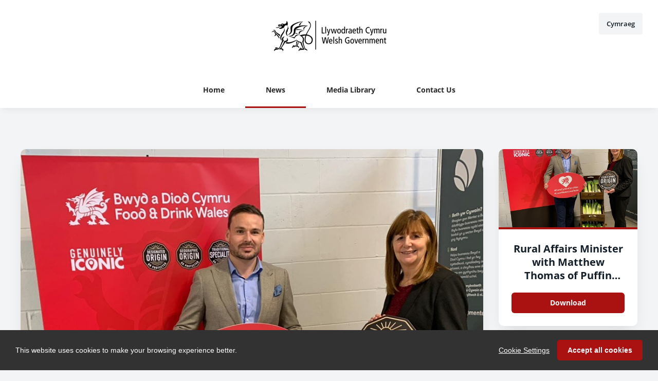

--- FILE ---
content_type: text/html; charset=utf-8
request_url: https://media.service.gov.wales/news/welsh-leeks-secures-international-protection
body_size: 7446
content:

<!DOCTYPE html>
<!--
  Powered by PRgloo; providing powerful, fun to use software for communication professionals. www.prgloo.com
-->
<html class="has-js" lang="en-GB">
<head>
  <meta http-equiv="content-type" content="text/html; charset=UTF-8">
  <meta http-equiv="content-language" content="en-GB">
  <meta name="twitter:dnt" content="on">
  <title>Welsh Leeks secures protection | Welsh Government News</title>

<script src="/Content/Gloo/cookies?v=widfAwfWowBAKSfP9uZpJhP94b9dp1_NPxJhxnRF7Qo1"></script>

<script>
  var options = {
    lang: 'en-GB',
    locale: {
      'en-GB': {
        barMainText: "This website uses cookies to make your browsing experience better.",
        barLinkSetting: "Cookie Settings",
        barBtnAcceptAll: "Accept all cookies",
        learnMore: "Cookie and privacy policy",
        modalMainTitle: "Cookie settings",
        modalMainText: "Cookies are small text files which help websites to remember your preferences, keep track of the pages you browse and generally customise your experience of the site. They are created when you visit a site and are either stored on your computer to be activated when you visit that site again (persistent) or are deleted when you leave (temporary). They don&#39;t normally contain information which can personally identify you: they simply contain the URL of the website, the duration &amp; scope of the cookie and a random number. Please see below for the cookies used on this site and use the tools to switch them on or off.",
        modalBtnSave: "Save current settings",
        modalBtnAcceptAll: "Accept all cookies and close",
        modalAffectedSolutions: "Affected solutions:",
        off: "Off",
        on: "On"
      }
    },
    localeAnalytics: {
      'en-GB': {
        name: "Analytics Cookies",
        description: "Analytical cookies help us to improve our website by collecting and reporting information on how you use the site including popular pages."
      }
    },
    localeAnalyticsService: {
      'en-GB': {
        name: "Google Analytics"
      }
    },
    localeNecessary: {
      'en-GB': {
        name: "Strictly Necessary Cookies",
        description: "Some of our cookies are essential and parts of the site won&#39;t work without them. This includes recording your cookie storage preferences."
      }
    },
    localeSharing: {
      'en-GB': {
        name: "Sharing Service Cookies",
        description: "These are cookies set by &quot;AddThis&quot;, the service which allows you to share content on social media and other channels."
      }
    },
    localeSharingService: {
      'en-GB': {
        name: ''
      }
    },
    localeSocial: {
      'en-GB': {
        name: "Social Media Cookies",
        description: "These cookies are set by Facebook, X, or BlueSky, and without them, you will not be able to see our company feeds on the home page."
      }
    },
    localeSocialService: {
      'en-GB': {
        name: 'Facebook'
      }
    },
    policyUrl: 'https://gov.wales/website-privacy-policy',
    sharing: false,
    social: true,
    theme: {
      barColor: '#323232',
      barTextColor: '#ffffff',
      barMainButtonColor: '#aa1111',
      barMainButtonTextColor: '#ffffff'
    }
  };
  gloo.cookieConsent(options);
</script>
<script>(function(w,d,s,l,i){w[l]=w[l]||[];w[l].push({'gtm.start':
new Date().getTime(),event:'gtm.js'});var f=d.getElementsByTagName(s)[0],
j=d.createElement(s),dl=l!='dataLayer'?'&l='+l:'';j.async=true;j.src=
'https://www.googletagmanager.com/gtm.js?id='+i+dl;f.parentNode.insertBefore(j,f);
})(window,document,'script','dataLayer','GTM-KQNTNW7');</script>



  <link rel="dns-prefetch" href="//cdn.prgloo.com" />
  <meta name="viewport" content="width=device-width, initial-scale=1.0">
  <meta name="application-name" content="Welsh Government">
  <meta name="description" content="Wales&#8217; national vegetable and emblem, the Welsh Leek, is now officially protected as it gains PGI (Protected Geographical Indication) UK GI status." />
  <meta name="keywords" content="" />
  <meta name="robots" content="index, follow" />
  <meta name="copyright" content="2026 - Welsh Government" />
  <meta name="generated" content="2026-01-20 17:53:55Z" />
  <meta name="version" content="3.4.2003.0" />

  <link type="application/rss+xml" rel="alternate" title="News from Welsh Government" href="/feed/rss" />
  <link href="/Content/Gloo/css?v=jCrXO1l5q75u2KUfG-YVwZD_Y6M3QtHLkoGJAP_Jq001" rel="stylesheet"/>

  <link rel="shortcut icon" href="https://cdn.prgloo.com/web/WelshGov/favicon.ico">
  <link rel="canonical" href="https://media.service.gov.wales/news/welsh-leeks-secures-international-protection" />
  <meta property="og:site_name" content="Welsh Government News" />
  <meta property="og:title" content="Welsh Leeks secures protection | Welsh Government News" />
  <meta property="og:description" content="Wales&#8217; national vegetable and emblem, the Welsh Leek, is now officially protected as it gains PGI (Protected Geographical Indication) UK GI status." />
  <meta property="og:url" content="https://media.service.gov.wales/news/welsh-leeks-secures-international-protection" />
  <meta property="og:image" content="https://cdn.prgloo.com/media/21d900fa096948be87943c71d9bf946a.jpg?width=968&amp;height=1452" />
  <meta property="og:type" content="website" />
  <meta name="twitter:card" content="summary" />
  <meta name="twitter:title" content="Welsh Leeks secures protection | Welsh Government News" />
  <meta name="twitter:description" content="Wales&#8217; national vegetable and emblem, the Welsh Leek, is now officially protected as it gains PGI (Protected Geographical Indication) UK GI status." />
  <meta name="twitter:url" content="https://gloo.to/6m22" />
  <meta name="twitter:image" content="https://cdn.prgloo.com/media/21d900fa096948be87943c71d9bf946a.jpg?width=968&amp;height=1452" />
  <style type="text/css">
    :root{--link-colour:#0360a6;--link-hover-colour:#3878be;--quote-accent-colour:#aa1111;--button-bg:#aa1111;--button-hover-bg:#d81f1f;--thumbnail-accent-colour:#aa1111;--nav-accent-colour:#aa1111}:root{--focus-colour:#aa1111;--card-title-hover-colour:#3878be}.website-picker__flag{display:none}.website-picker__title{margin-left:15px}.social-widgets .card,.card.gloo-twitter-feed,.card.gloo-bluesky-feed,.card.gloo-facebook-feed{border-radius:12px}
  </style>

</head>
<body class="pg-news">
  <div class="frame">
<noscript><iframe src="https://www.googletagmanager.com/ns.html?id=GTM-KQNTNW7"
height="0" width="0" style="display:none;visibility:hidden"></iframe></noscript>


    <header class="header" role="banner">
      <div class="wrapper">
        <a class="skip-link" href='#body-content'>Skip to content</a>
<div class="header__logo">
  <a class="header__logo-link" href="https://welshgov-newsroom.prgloo.com/">
    <img class="header__logo-image" src="https://cdn.prgloo.com/web/WelshGov/WelshGovEmailHeader.png" alt="Welsh Government">
  </a>
</div>
      </div>
      <button class="menu-btn" aria-label="Navigation Menu" aria-haspopup="true" aria-expanded="false">
        <span></span>
      </button>
    </header>

      <div class="website-picker">
        <a class="website-picker__link" href="https://cyfryngau.gwasanaeth.llyw.cymru" title="Cymraeg">
          <div class="website-picker__item">
            <img class="website-picker__flag" src="/Content/Shared/icons/cy-gb.png" alt="Cymraeg icon">
            <span class="website-picker__title">Cymraeg</span>
          </div>
        </a>
      </div>


    <nav class="navbar" role="navigation">
      <div class="wrapper">
<div class="navigation">
  <ul class="navigation__list">
        <li class="navigation__item ">
          <a class="navigation__link" href="/" >
            <span class="navigation__text">
              Home
            </span>
          </a>
        </li>
        <li class="navigation__item selected">
          <a class="navigation__link" href="/news" aria-current=page>
            <span class="navigation__text">
              News
            </span>
          </a>
        </li>
        <li class="navigation__item ">
          <a class="navigation__link" href="/media-library" >
            <span class="navigation__text">
              Media Library
            </span>
          </a>
        </li>
        <li class="navigation__item ">
          <a class="navigation__link" href="/contacts" >
            <span class="navigation__text">
              Contact Us
            </span>
          </a>
        </li>

  </ul>
</div>
      </div>
    </nav>

    <main id="body-content" class="main-content" role="main" aria-label="Welsh Leeks secures protection | Welsh Government News page main content area">
      

<div class="wrapper wrapper--content wrapper--article">

  <!--  <div class="c-width-large-3-4">-->
  <article class="article" role="region" aria-label="Welsh Leeks secures protection content">

    <section class="card story">
          <figure class="story__hero">
            <img class="story__hero-image" src="https://cdn.prgloo.com/media/21d900fa096948be87943c71d9bf946a.jpg?width=968&amp;height=1452" alt="Rural Affairs Minister with Matthew Thomas of Puffin Produce" />
          </figure>


      <div class="card__body card__body--story">

    <time class="story__date" datetime="2022-11-29 00:01">Tuesday 29 Nov 2022, 00:01</time>

    <div class="story__tags tags">
          <div class="tag"><a class="tag__link" href="/news/t/minister-for-rural-affairs-and-north-wales-and-trefnydd-lesley-griffiths">Minister for Rural Affairs and North Wales, and Trefnydd Lesley Griffiths</a></div>
          <div class="tag"><a class="tag__link" href="/news/t/rural-affairs">Rural Affairs</a></div>
    </div>

        <h1 class="story__title">Welsh Leeks secures protection</h1>

          <h2><a href="https://gloo.to/6m20">Cennin Cymru yn cael eu gwarchod</a></h2>


            <div class="story__summary">
              <p>Wales’ national vegetable and emblem, the Welsh Leek, is now officially protected as it gains PGI (Protected Geographical Indication) UK GI status.</p>
            </div>


        <div class="story__body">
          <p>It becomes the third new Welsh product to achieve the highly sought-after UK GI status, following on from Gower Salt Marsh Lamb and Cambrian Mountains Lamb.</p>
<p>Welsh Leeks also becomes the 19th member of the Welsh GI family of products, joining the likes of other great produce such as Anglesey Sea Salt, Welsh Lamb, Welsh Beef and Pembrokeshire Earlies. Each family member is Welsh to the core and uniquely linked to the landscapes and seascapes which nurture them.</p>
<p>The UK GI scheme was established at the beginning of 2021, following the UK’s withdrawal from the EU, and ensures certain food and drink products can continue to receive legal protection against imitation and misuse.</p>
<p>From now on, Welsh Leeks sold with the UK GI logo will promote the heritage and culture of Wales and provide the product and consumers with certification of quality and uniqueness.</p>
<p>The application for Welsh Leeks PGI status was led by Pembrokeshire’s Puffin Produce, who already have Pembrokeshire Earlies PGI under their belt.</p>
<p>Huw Thomas, CEO, Puffin Produce, said: “The leek is an iconic emblem of Wales - we are incredibly proud to be able to grow Welsh Leeks and the GI status is hugely important to promote the quality and heritage behind this majestic crop.”</p>
<p>Minister for Rural Affairs Lesley Griffiths said: “This is great news today and I congratulate all those involved in gaining this prestigious award for Welsh Leeks.&nbsp; Leeks are a historic symbol of Wales, known across the world, and I’m very pleased to see this product gain the recognition and prestige it deserves.”</p>
<p>Welsh Leeks are grown and harvested in Wales and are a product of several hybrid varieties, rather than one specific variety.</p>
<p>The hybrid varieties used to produce ‘Welsh Leeks’ are those most suited to Welsh growing conditions. They produce a final product which has its own specific characteristics, such as the predominant long distinctive dark green flag which comprises over 40% of the overall length of the leek.</p>
<p>‘Welsh Leeks’ are normally planted from late February through to May and harvested from August through until April/May, with some crops remaining in the ground for up to 12 months. The leeks can be left in the ground without affecting their quality, leading to slower maturation providing more time for the peppery flavour and buttery aroma to fully develop.</p>
        </div>

      </div>
    </section>

        <section class="card">
          <div class="card__body card__body--large">
            <h2 class="sub-header">Notes to editors</h2>
            <div>
              <p><strong>Welsh GI family</strong></p>
<p>When Welsh Leeks is awarded UK GI status, Wales will have a ‘Welsh GI family’ of 19 products.</p>
<table>
<tbody>
<tr>
<td width="368">
<p>1.&nbsp;&nbsp;&nbsp;&nbsp; Welsh Beef</p>
</td>
</tr>
<tr>
<td width="368">
<p>2.&nbsp;&nbsp;&nbsp;&nbsp; Welsh Lamb</p>
</td>
</tr>
<tr>
<td width="368">
<p>3.&nbsp;&nbsp;&nbsp;&nbsp; Pembrokeshire Earlies</p>
</td>
</tr>
<tr>
<td width="368">
<p>4.&nbsp;&nbsp;&nbsp;&nbsp; Anglesey Sea Salt</p>
</td>
</tr>
<tr>
<td width="368">
<p>5.&nbsp;&nbsp;&nbsp;&nbsp; Conwy Mussels</p>
</td>
</tr>
<tr>
<td width="368">
<p>6.&nbsp;&nbsp;&nbsp;&nbsp; Carmarthen Ham</p>
</td>
</tr>
<tr>
<td width="368">
<p>7.&nbsp;&nbsp;&nbsp;&nbsp; Traditionally Reared Pedigree Welsh Pork</p>
</td>
</tr>
<tr>
<td width="368">
<p>8.&nbsp;&nbsp;&nbsp;&nbsp; West Wales Coracle Caught Salmon</p>
</td>
</tr>
<tr>
<td width="368">
<p>9.&nbsp;&nbsp;&nbsp;&nbsp; West Wales Coracle Caught Sewin</p>
</td>
</tr>
<tr>
<td width="368">
<p>10.&nbsp; Welsh Laverbread</p>
</td>
</tr>
<tr>
<td width="368">
<p>11.&nbsp; Traditional Welsh Perry</p>
</td>
</tr>
<tr>
<td width="368">
<p>12.&nbsp; Traditional Welsh Cider</p>
</td>
</tr>
<tr>
<td width="368">
<p>13.&nbsp; Welsh Wine</p>
</td>
</tr>
<tr>
<td width="368">
<p>14.&nbsp; Welsh Wine</p>
</td>
</tr>
<tr>
<td width="368">
<p>15.&nbsp; Traditional Welsh Caerphilly</p>
</td>
</tr>
<tr>
<td width="368">
<p>16.&nbsp; The Vale of Clwyd Denbigh Plum</p>
</td>
</tr>
<tr>
<td width="368">
<p>17.&nbsp; Gower Salt Marsh Lamb</p>
</td>
</tr>
<tr>
<td width="368">
<p>18.&nbsp; Cambrian Mountains Lamb</p>
</td>
</tr>
<tr>
<td width="368">
<p>19. Welsh Leeks</p>
</td>
</tr>
<tr>
<td width="368">&nbsp;</td>
</tr>
</tbody>
</table>
<p>The Welsh Government provides expert advice on how to qualify and apply for UKGI status and funds support to promote the Welsh GI family. For information about applying for a UKGI or protected status please contact&nbsp;<a href="mailto:UKGI.Wales@gov.wales">UKGI.Wales@gov.wales</a></p>
<p><strong>UK GI scheme</strong></p>
<p>The UK Geographical Indication schemes (UK GI) have been&nbsp;established following&nbsp;the UK's exit from the EU.</p>
<p>The Department for Environment, Food and Rural Affairs is the competent authority for the GI schemes in the UK (including Northern Ireland).</p>
<p>GI products have a geographical connection or are made using traditional methods. GI&nbsp;protection guarantees a product’s characteristics or reputation, authenticity, and origin. It protects the product name from misuse or imitation when the product is sold in Great Britain (England, Scotland, and Wales).</p>
<p>There are 4 UK&nbsp;GI&nbsp;schemes:</p>
<ul>
<li>Food Agricultural Products</li>
<li>Wine</li>
<li>Aromatised wine</li>
<li>Spirit Drinks</li>
</ul>
<p>&nbsp;And 3 designations which are represented by their own logos:</p>
<ul>
<li>protected designation of origin (PDO)</li>
<li>protected geographical indication (PGI)</li>
<li>traditional speciality guaranteed (TSG)</li>
</ul>
<p>An individual or business does not own a&nbsp;GI. Any producer can make and sell a product under a registered product name if they</p>
<ul>
<li>follow the product’s specification</li>
<li>are verified to do so</li>
</ul>
<p>Specifications for Welsh product names are available in Welsh (Cymraeg)</p>
            </div>
          </div>
        </section>

  </article>

      <aside class="grid grid--resources" role="region" aria-label="Welsh Leeks secures protection attachments">
            <div class="card">
      <div class="card__thumbnail">
        <img class="card__thumbnail-image" src="https://cdn.prgloo.com/media/21d900fa096948be87943c71d9bf946a.jpg?width=442&height=663" alt="Rural Affairs Minister with Matthew Thomas of Puffin Produce">
      </div>
      <div class="card__body">
        <h2 class="card__title card__title--center">
          <a class="card__link" href="/media-library/4zmn6-v68tf-us3um-6ybiw-wmxgb">Rural Affairs Minister with Matthew Thomas of Puffin Produce</a>
        </h2>
        <div class="card__toolbar">
            <button class="card__action button" onclick="document.location='https://cdn.prgloo.com/media/download/21d900fa096948be87943c71d9bf946a'" aria-label="Download Rural Affairs Minister with Matthew Thomas of Puffin Produce.jpg">Download</button>
        </div>
      </div>
    </div>

      </aside>

</div>


    </main>

    <footer class="footer" role="contentinfo">
      <div class="wrapper">
        <div class="footer__grid footer__grid--v">



<div class="widget-link">
  <a href="https://gov.wales/website-privacy-policy" target="_blank" rel="noopener noreferrer" title="Privacy Policy">Privacy Policy</a>
</div>

<div class="widget-link">
  <a href="https://gov.wales/terms-and-conditions" target="_blank" rel="noopener noreferrer" title="Terms and Conditions.">Terms and Conditions.</a>
</div>

<div class="widget-link">
  <a href="https://gov.wales/accessibility-statement-govwales" target="_blank" rel="noopener noreferrer" title="Accessibility">Accessibility</a>
</div>
  <div class="footer__social social-links">
    <ul class="social-links__list">

  <li class="social-links__item facebook">
    <a class="social-links__link" href="https://www.facebook.com/welshgovernment" target="gloo" title="Facebook" aria-label="Facebook">
      <span class="social-links__icon icon-facebook"></span>
      <span class="social-links__title">Facebook</span>
    </a>
  </li>
  <li class="social-links__item twitter">
    <a class="social-links__link" href="https://x.com/WelshGovernment" target="gloo" title="Twitter" aria-label="Twitter">
      <span class="social-links__icon icon-twitter"></span>
      <span class="social-links__title">Twitter</span>
    </a>
  </li>
    </ul>
  </div>


          <div class="footer__meta">
                <p class="footer__cookiesettings"><a class="ccb__edit" href="#cc_target">Cookie Settings</a></p>

            <p class="footer__copyright">&copy; 2026 Welsh Government</p>
            <p class="footer__gloo">Powered by <a href="https://onclusive.com/what-we-do/pr-comms-tools/">Onclusive PR Manager</a>™</p>
          </div>

        </div>
      </div>
    </footer>

    <script src="/Content/Gloo/js?v=PBdeyRJo_62HKCRHd8XrAslyv71LWP3cvl77Rg4FA4c1"></script>

    <script src="/Content/Shared/slick.min.js"></script>

      <script async src="https://platform.twitter.com/widgets.js" charset="utf-8"></script>

  </div>
</body>
</html>